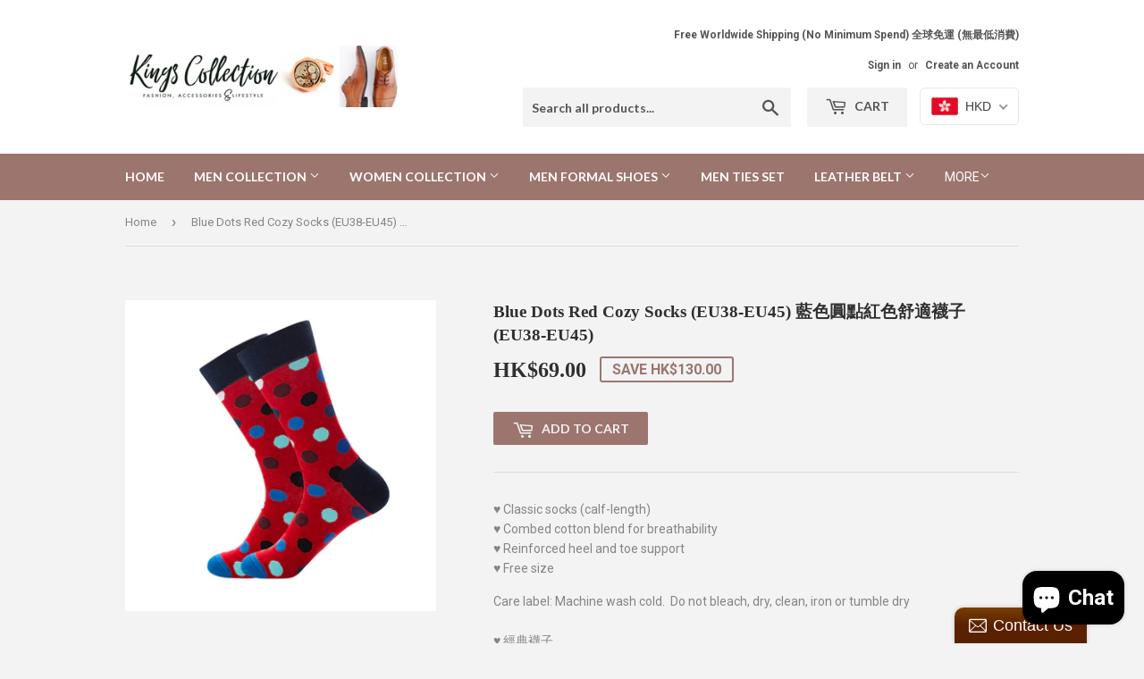

--- FILE ---
content_type: text/html; charset=utf-8
request_url: https://www.google.com/recaptcha/api2/aframe
body_size: 270
content:
<!DOCTYPE HTML><html><head><meta http-equiv="content-type" content="text/html; charset=UTF-8"></head><body><script nonce="KXwfJU5RnnY0BIQixRKhWQ">/** Anti-fraud and anti-abuse applications only. See google.com/recaptcha */ try{var clients={'sodar':'https://pagead2.googlesyndication.com/pagead/sodar?'};window.addEventListener("message",function(a){try{if(a.source===window.parent){var b=JSON.parse(a.data);var c=clients[b['id']];if(c){var d=document.createElement('img');d.src=c+b['params']+'&rc='+(localStorage.getItem("rc::a")?sessionStorage.getItem("rc::b"):"");window.document.body.appendChild(d);sessionStorage.setItem("rc::e",parseInt(sessionStorage.getItem("rc::e")||0)+1);localStorage.setItem("rc::h",'1768620388656');}}}catch(b){}});window.parent.postMessage("_grecaptcha_ready", "*");}catch(b){}</script></body></html>